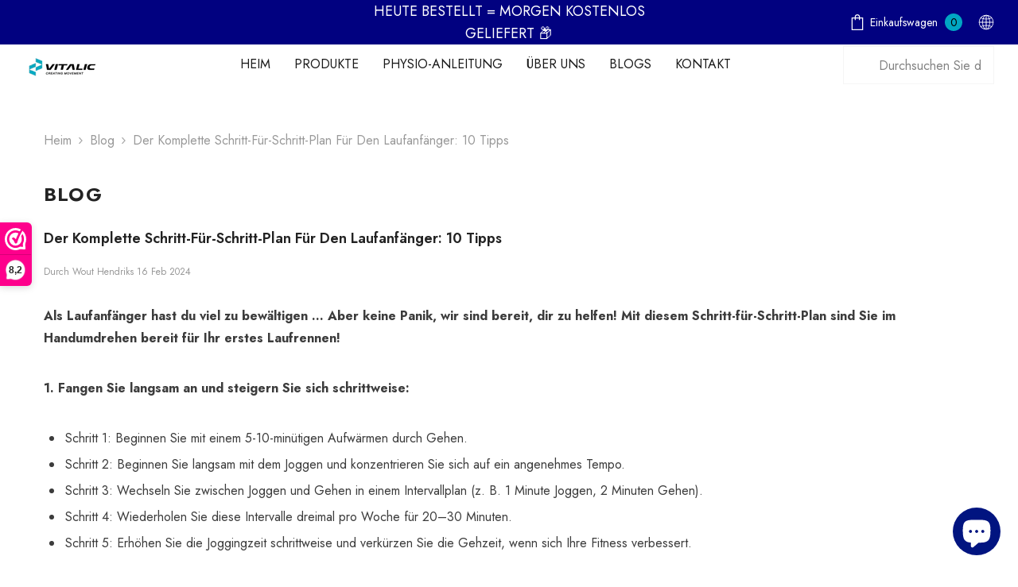

--- FILE ---
content_type: text/css
request_url: https://vitalicsport.com/cdn/shop/t/6/assets/custom.css?v=61515692519417778741683639270
body_size: -501
content:
/*# sourceMappingURL=/cdn/shop/t/6/assets/custom.css.map?v=61515692519417778741683639270 */
